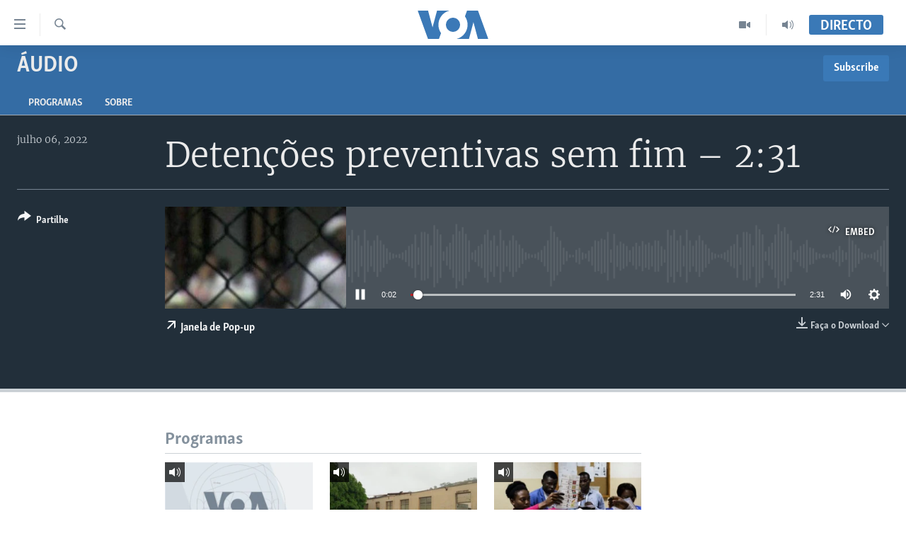

--- FILE ---
content_type: text/html; charset=utf-8
request_url: https://www.voaportugues.com/a/deten%C3%A7%C3%B5es-preventivas-sem-fim-2-31/6647636.html
body_size: 10777
content:

<!DOCTYPE html>
<html lang="pt" dir="ltr" class="no-js">
<head>
<link href="/Content/responsive/VOA/pt/VOA-pt.css?&amp;av=0.0.0.0&amp;cb=306" rel="stylesheet"/>
<script src="https://tags.voaportugues.com/voa-pangea/prod/utag.sync.js"></script> <script type='text/javascript' src='https://www.youtube.com/iframe_api' async></script>
<script type="text/javascript">
//a general 'js' detection, must be on top level in <head>, due to CSS performance
document.documentElement.className = "js";
var cacheBuster = "306";
var appBaseUrl = "/";
var imgEnhancerBreakpoints = [0, 144, 256, 408, 650, 1023, 1597];
var isLoggingEnabled = false;
var isPreviewPage = false;
var isLivePreviewPage = false;
if (!isPreviewPage) {
window.RFE = window.RFE || {};
window.RFE.cacheEnabledByParam = window.location.href.indexOf('nocache=1') === -1;
const url = new URL(window.location.href);
const params = new URLSearchParams(url.search);
// Remove the 'nocache' parameter
params.delete('nocache');
// Update the URL without the 'nocache' parameter
url.search = params.toString();
window.history.replaceState(null, '', url.toString());
} else {
window.addEventListener('load', function() {
const links = window.document.links;
for (let i = 0; i < links.length; i++) {
links[i].href = '#';
links[i].target = '_self';
}
})
}
var pwaEnabled = false;
var swCacheDisabled;
</script>
<meta charset="utf-8" />
<title>Deten&#231;&#245;es preventivas sem fim – 2:31</title>
<meta name="description" content="" />
<meta name="keywords" content="&#193;udio, Not&#237;cias Breves, Angola, " />
<meta name="viewport" content="width=device-width, initial-scale=1.0" />
<meta http-equiv="X-UA-Compatible" content="IE=edge" />
<meta name="robots" content="max-image-preview:large"><meta property="fb:pages" content="197286593999" />
<meta name="msvalidate.01" content="3286EE554B6F672A6F2E608C02343C0E" />
<link href="https://www.voaportugues.com/a/deten&#231;&#245;es-preventivas-sem-fim-2-31/6647636.html" rel="canonical" />
<meta name="apple-mobile-web-app-title" content="VOA Portugu&#234;s" />
<meta name="apple-mobile-web-app-status-bar-style" content="black" />
<meta name="apple-itunes-app" content="app-id=632618796, app-argument=//6647636.ltr" />
<meta content="Detenções preventivas sem fim – 2:31" property="og:title" />
<meta content="article" property="og:type" />
<meta content="https://www.voaportugues.com/a/detenções-preventivas-sem-fim-2-31/6647636.html" property="og:url" />
<meta content="Voice of America" property="og:site_name" />
<meta content="https://www.facebook.com/voaportugues" property="article:publisher" />
<meta content="https://gdb.voanews.com/6dc6ae00-160e-459c-ac05-b01e1515f073_w1200_h630.jpg" property="og:image" />
<meta content="1200" property="og:image:width" />
<meta content="630" property="og:image:height" />
<meta content="232713150188624" property="fb:app_id" />
<meta content="player" name="twitter:card" />
<meta content="@VOAPortugues" name="twitter:site" />
<meta content="https://www.voaportugues.com/embed/player/article/6647636.html" name="twitter:player" />
<meta content="435" name="twitter:player:width" />
<meta content="314" name="twitter:player:height" />
<meta content="https://voa-audio.voanews.eu/vpo/2022/07/06/10060000-0aff-0242-0146-08da5f726e43_16k.mp3" name="twitter:player:stream" />
<meta content="audio/mp3; codecs=&quot;mp3&quot;" name="twitter:player:stream:content_type" />
<meta content="Detenções preventivas sem fim – 2:31" name="twitter:title" />
<meta content="" name="twitter:description" />
<link rel="amphtml" href="https://www.voaportugues.com/amp/deten&#231;&#245;es-preventivas-sem-fim-2-31/6647636.html" />
<script src="/Scripts/responsive/infographics.b?v=dVbZ-Cza7s4UoO3BqYSZdbxQZVF4BOLP5EfYDs4kqEo1&amp;av=0.0.0.0&amp;cb=306"></script>
<script src="/Scripts/responsive/loader.b?v=Q26XNwrL6vJYKjqFQRDnx01Lk2pi1mRsuLEaVKMsvpA1&amp;av=0.0.0.0&amp;cb=306"></script>
<link rel="icon" type="image/svg+xml" href="/Content/responsive/VOA/img/webApp/favicon.svg" />
<link rel="alternate icon" href="/Content/responsive/VOA/img/webApp/favicon.ico" />
<link rel="apple-touch-icon" sizes="152x152" href="/Content/responsive/VOA/img/webApp/ico-152x152.png" />
<link rel="apple-touch-icon" sizes="144x144" href="/Content/responsive/VOA/img/webApp/ico-144x144.png" />
<link rel="apple-touch-icon" sizes="114x114" href="/Content/responsive/VOA/img/webApp/ico-114x114.png" />
<link rel="apple-touch-icon" sizes="72x72" href="/Content/responsive/VOA/img/webApp/ico-72x72.png" />
<link rel="apple-touch-icon-precomposed" href="/Content/responsive/VOA/img/webApp/ico-57x57.png" />
<link rel="icon" sizes="192x192" href="/Content/responsive/VOA/img/webApp/ico-192x192.png" />
<link rel="icon" sizes="128x128" href="/Content/responsive/VOA/img/webApp/ico-128x128.png" />
<meta name="msapplication-TileColor" content="#ffffff" />
<meta name="msapplication-TileImage" content="/Content/responsive/VOA/img/webApp/ico-144x144.png" />
<link rel="alternate" type="application/rss+xml" title="VOA - Top Stories [RSS]" href="/api/" />
<link rel="sitemap" type="application/rss+xml" href="/sitemap.xml" />
</head>
<body class=" nav-no-loaded cc_theme pg-media js-category-to-nav pg-prog nojs-images ">
<script type="text/javascript" >
var analyticsData = {url:"https://www.voaportugues.com/a/deten%c3%a7%c3%b5es-preventivas-sem-fim-2-31/6647636.html",property_id:"478",article_uid:"6647636",page_title:"Detenções preventivas sem fim – 2:31",page_type:"clipsexternal",content_type:"audio",subcontent_type:"clipsexternal",last_modified:"2022-07-06 17:12:31Z",pub_datetime:"2022-07-06 17:12:31Z",pub_year:"2022",pub_month:"07",pub_day:"06",pub_hour:"17",pub_weekday:"Wednesday",section:"áudio",english_section:"audio",byline:"",categories:"audio,noticias-breves,angola-direct",domain:"www.voaportugues.com",language:"Portuguese",language_service:"VOA Portuguese",platform:"web",copied:"no",copied_article:"",copied_title:"",runs_js:"Yes",cms_release:"8.44.0.0.306",enviro_type:"prod",slug:"detenções-preventivas-sem-fim-2-31",entity:"VOA",short_language_service:"POR",platform_short:"W",page_name:"Detenções preventivas sem fim – 2:31"};
</script>
<noscript><iframe src="https://www.googletagmanager.com/ns.html?id=GTM-N8MP7P" height="0" width="0" style="display:none;visibility:hidden"></iframe></noscript><script type="text/javascript" data-cookiecategory="analytics">
var gtmEventObject = Object.assign({}, analyticsData, {event: 'page_meta_ready'});window.dataLayer = window.dataLayer || [];window.dataLayer.push(gtmEventObject);
if (top.location === self.location) { //if not inside of an IFrame
var renderGtm = "true";
if (renderGtm === "true") {
(function(w,d,s,l,i){w[l]=w[l]||[];w[l].push({'gtm.start':new Date().getTime(),event:'gtm.js'});var f=d.getElementsByTagName(s)[0],j=d.createElement(s),dl=l!='dataLayer'?'&l='+l:'';j.async=true;j.src='//www.googletagmanager.com/gtm.js?id='+i+dl;f.parentNode.insertBefore(j,f);})(window,document,'script','dataLayer','GTM-N8MP7P');
}
}
</script>
<!--Analytics tag js version start-->
<script type="text/javascript" data-cookiecategory="analytics">
var utag_data = Object.assign({}, analyticsData, {});
if(typeof(TealiumTagFrom)==='function' && typeof(TealiumTagSearchKeyword)==='function') {
var utag_from=TealiumTagFrom();var utag_searchKeyword=TealiumTagSearchKeyword();
if(utag_searchKeyword!=null && utag_searchKeyword!=='' && utag_data["search_keyword"]==null) utag_data["search_keyword"]=utag_searchKeyword;if(utag_from!=null && utag_from!=='') utag_data["from"]=TealiumTagFrom();}
if(window.top!== window.self&&utag_data.page_type==="snippet"){utag_data.page_type = 'iframe';}
try{if(window.top!==window.self&&window.self.location.hostname===window.top.location.hostname){utag_data.platform = 'self-embed';utag_data.platform_short = 'se';}}catch(e){if(window.top!==window.self&&window.self.location.search.includes("platformType=self-embed")){utag_data.platform = 'cross-promo';utag_data.platform_short = 'cp';}}
(function(a,b,c,d){ a="https://tags.voaportugues.com/voa-pangea/prod/utag.js"; b=document;c="script";d=b.createElement(c);d.src=a;d.type="text/java"+c;d.async=true; a=b.getElementsByTagName(c)[0];a.parentNode.insertBefore(d,a); })();
</script>
<!--Analytics tag js version end-->
<!-- Analytics tag management NoScript -->
<noscript>
<img style="position: absolute; border: none;" src="https://ssc.voaportugues.com/b/ss/bbgprod,bbgentityvoa/1/G.4--NS/1204251668?pageName=voa%3apor%3aw%3aclipsexternal%3adeten%c3%a7%c3%b5es%20preventivas%20sem%20fim%20%e2%80%93%202%3a31&amp;c6=deten%c3%a7%c3%b5es%20preventivas%20sem%20fim%20%e2%80%93%202%3a31&amp;v36=8.44.0.0.306&amp;v6=D=c6&amp;g=https%3a%2f%2fwww.voaportugues.com%2fa%2fdeten%25c3%25a7%25c3%25b5es-preventivas-sem-fim-2-31%2f6647636.html&amp;c1=D=g&amp;v1=D=g&amp;events=event1&amp;c16=voa%20portuguese&amp;v16=D=c16&amp;c5=audio&amp;v5=D=c5&amp;ch=%c3%81udio&amp;c15=portuguese&amp;v15=D=c15&amp;c4=audio&amp;v4=D=c4&amp;c14=6647636&amp;v14=D=c14&amp;v20=no&amp;c17=web&amp;v17=D=c17&amp;mcorgid=518abc7455e462b97f000101%40adobeorg&amp;server=www.voaportugues.com&amp;pageType=D=c4&amp;ns=bbg&amp;v29=D=server&amp;v25=voa&amp;v30=478&amp;v105=D=User-Agent " alt="analytics" width="1" height="1" /></noscript>
<!-- End of Analytics tag management NoScript -->
<!--*** Accessibility links - For ScreenReaders only ***-->
<section>
<div class="sr-only">
<h2>Links de Acesso</h2>
<ul>
<li><a href="#content" data-disable-smooth-scroll="1">Ir para artigo principal</a></li>
<li><a href="#navigation" data-disable-smooth-scroll="1">Ir para Navega&#231;&#227;o principal</a></li>
<li><a href="#txtHeaderSearch" data-disable-smooth-scroll="1">Ir para Pesquisa</a></li>
</ul>
</div>
</section>
<div dir="ltr">
<div id="page">
<aside>
<div class="ctc-message pos-fix">
<div class="ctc-message__inner">Link has been copied to clipboard</div>
</div>
</aside>
<div class="hdr-20 hdr-20--big">
<div class="hdr-20__inner">
<div class="hdr-20__max pos-rel">
<div class="hdr-20__side hdr-20__side--primary d-flex">
<label data-for="main-menu-ctrl" data-switcher-trigger="true" data-switch-target="main-menu-ctrl" class="burger hdr-trigger pos-rel trans-trigger" data-trans-evt="click" data-trans-id="menu">
<span class="ico ico-close hdr-trigger__ico hdr-trigger__ico--close burger__ico burger__ico--close"></span>
<span class="ico ico-menu hdr-trigger__ico hdr-trigger__ico--open burger__ico burger__ico--open"></span>
</label>
<div class="menu-pnl pos-fix trans-target" data-switch-target="main-menu-ctrl" data-trans-id="menu">
<div class="menu-pnl__inner">
<nav class="main-nav menu-pnl__item menu-pnl__item--first">
<ul class="main-nav__list accordeon" data-analytics-tales="false" data-promo-name="link" data-location-name="nav,secnav">
<li class="main-nav__item accordeon__item" data-switch-target="menu-item-1027">
<label class="main-nav__item-name main-nav__item-name--label accordeon__control-label" data-switcher-trigger="true" data-for="menu-item-1027">
Not&#237;cias
<span class="ico ico-chevron-down main-nav__chev"></span>
</label>
<div class="main-nav__sub-list">
<a class="main-nav__item-name main-nav__item-name--link main-nav__item-name--sub" href="/angola" title="Angola" data-item-name="angola-noticias-" >Angola</a>
<a class="main-nav__item-name main-nav__item-name--link main-nav__item-name--sub" href="/mocambique" title="Mo&#231;ambique" data-item-name="mocambique-noticias-" >Mo&#231;ambique</a>
<a class="main-nav__item-name main-nav__item-name--link main-nav__item-name--sub" href="/estados-unidos" title="Estados Unidos" data-item-name="united-states" >Estados Unidos</a>
<a class="main-nav__item-name main-nav__item-name--link main-nav__item-name--sub" href="/z/7485" title="Guin&#233;-Bissau" data-item-name="guinea-bissau" >Guin&#233;-Bissau</a>
<a class="main-nav__item-name main-nav__item-name--link main-nav__item-name--sub" href="/africa-e-mundo" title="&#193;frica e Mundo" data-item-name="africa-e-mundo" >&#193;frica e Mundo</a>
<a class="main-nav__item-name main-nav__item-name--link main-nav__item-name--sub" href="/brasil" title="Brasil" data-item-name="brasil" >Brasil</a>
<a class="main-nav__item-name main-nav__item-name--link main-nav__item-name--sub" href="/dossiers-especiais" title="Dossiers Especiais" data-item-name="special-reports-" >Dossiers Especiais</a>
<a class="main-nav__item-name main-nav__item-name--link main-nav__item-name--sub" href="/z/7279" title="Desporto" data-item-name="sports" >Desporto</a>
</div>
</li>
<li class="main-nav__item">
<a class="main-nav__item-name main-nav__item-name--link" href="/africa-agora" title="Africa Agora" data-item-name="africa-agora" >Africa Agora</a>
</li>
<li class="main-nav__item">
<a class="main-nav__item-name main-nav__item-name--link" href="/angola-saude-em-foco" title="Sa&#250;de em Foco" data-item-name="health-in-focus-" >Sa&#250;de em Foco</a>
</li>
<li class="main-nav__item accordeon__item" data-switch-target="menu-item-786">
<label class="main-nav__item-name main-nav__item-name--label accordeon__control-label" data-switcher-trigger="true" data-for="menu-item-786">
V&#237;deo
<span class="ico ico-chevron-down main-nav__chev"></span>
</label>
<div class="main-nav__sub-list">
<a class="main-nav__item-name main-nav__item-name--link main-nav__item-name--sub" href="/z/4525" title="V&#237;deos" data-item-name="voa-portugues-" >V&#237;deos</a>
<a class="main-nav__item-name main-nav__item-name--link main-nav__item-name--sub" href="/voa60-africa" title="VOA60 &#193;frica" data-item-name="voa60-africa" >VOA60 &#193;frica</a>
<a class="main-nav__item-name main-nav__item-name--link main-nav__item-name--sub" href="/z/7706" title="VOA 60 Clima" data-item-name="voa-60-climate" >VOA 60 Clima</a>
<a class="main-nav__item-name main-nav__item-name--link main-nav__item-name--sub" href="/voa60-mundo" title="VOA60 Mundo" data-item-name="voa60-mundo" >VOA60 Mundo</a>
<a class="main-nav__item-name main-nav__item-name--link main-nav__item-name--sub" href="/passadeira-vermelha" title="Passadeira Vermelha" data-item-name="red-carpet" >Passadeira Vermelha</a>
</div>
</li>
<li class="main-nav__item">
<a class="main-nav__item-name main-nav__item-name--link" href="/p/5332.html" title="&#193;udio" >&#193;udio</a>
</li>
<li class="main-nav__item">
<a class="main-nav__item-name main-nav__item-name--link" href="/p/5335.html" title="Entretenimento" >Entretenimento</a>
</li>
</ul>
</nav>
<div class="menu-pnl__item menu-pnl__item--social">
<h5 class="menu-pnl__sub-head">Siga-nos</h5>
<a href="https://facebook.com/voaportugues" title="Siga-nos no Facebook" data-analytics-text="follow_on_facebook" class="btn btn--rounded btn--social-inverted menu-pnl__btn js-social-btn btn-facebook" target="_blank" rel="noopener">
<span class="ico ico-facebook-alt ico--rounded"></span>
</a>
<a href="https://www.youtube.com/voaportugues" title="Siga-nos no Youtube" data-analytics-text="follow_on_youtube" class="btn btn--rounded btn--social-inverted menu-pnl__btn js-social-btn btn-youtube" target="_blank" rel="noopener">
<span class="ico ico-youtube ico--rounded"></span>
</a>
<a href="https://instagram.com/voaportugues" title="Siga-nos Instagram" data-analytics-text="follow_on_instagram" class="btn btn--rounded btn--social-inverted menu-pnl__btn js-social-btn btn-instagram" target="_blank" rel="noopener">
<span class="ico ico-instagram ico--rounded"></span>
</a>
<a href="https://twitter.com/voaportugues" title="Siga-nos no Twitter" data-analytics-text="follow_on_twitter" class="btn btn--rounded btn--social-inverted menu-pnl__btn js-social-btn btn-twitter" target="_blank" rel="noopener">
<span class="ico ico-twitter ico--rounded"></span>
</a>
</div>
<div class="menu-pnl__item">
<a href="/navigation/allsites" class="menu-pnl__item-link">
<span class="ico ico-languages "></span>
L&#237;nguas
</a>
</div>
</div>
</div>
<label data-for="top-search-ctrl" data-switcher-trigger="true" data-switch-target="top-search-ctrl" class="top-srch-trigger hdr-trigger">
<span class="ico ico-close hdr-trigger__ico hdr-trigger__ico--close top-srch-trigger__ico top-srch-trigger__ico--close"></span>
<span class="ico ico-search hdr-trigger__ico hdr-trigger__ico--open top-srch-trigger__ico top-srch-trigger__ico--open"></span>
</label>
<div class="srch-top srch-top--in-header" data-switch-target="top-search-ctrl">
<div class="container">
<form action="/s" class="srch-top__form srch-top__form--in-header" id="form-topSearchHeader" method="get" role="search"><label for="txtHeaderSearch" class="sr-only">Pesquise</label>
<input type="text" id="txtHeaderSearch" name="k" placeholder="pesquisar texto ..." accesskey="s" value="" class="srch-top__input analyticstag-event" onkeydown="if (event.keyCode === 13) { FireAnalyticsTagEventOnSearch('search', $dom.get('#txtHeaderSearch')[0].value) }" />
<button title="Pesquise" type="submit" class="btn btn--top-srch analyticstag-event" onclick="FireAnalyticsTagEventOnSearch('search', $dom.get('#txtHeaderSearch')[0].value) ">
<span class="ico ico-search"></span>
</button></form>
</div>
</div>
<a href="/" class="main-logo-link">
<img src="/Content/responsive/VOA/pt/img/logo-compact.svg" class="main-logo main-logo--comp" alt="site logo">
<img src="/Content/responsive/VOA/pt/img/logo.svg" class="main-logo main-logo--big" alt="site logo">
</a>
</div>
<div class="hdr-20__side hdr-20__side--secondary d-flex">
<a href="/audio-" title="Audio" class="hdr-20__secondary-item" data-item-name="audio">
<span class="ico ico-audio hdr-20__secondary-icon"></span>
</a>
<a href="/videos" title="Video" class="hdr-20__secondary-item" data-item-name="video">
<span class="ico ico-video hdr-20__secondary-icon"></span>
</a>
<a href="/s" title="Pesquise" class="hdr-20__secondary-item hdr-20__secondary-item--search" data-item-name="search">
<span class="ico ico-search hdr-20__secondary-icon hdr-20__secondary-icon--search"></span>
</a>
<div class="hdr-20__secondary-item live-b-drop">
<div class="live-b-drop__off">
<a href="/live/" class="live-b-drop__link" title="Directo" data-item-name="live">
<span class="badge badge--live-btn badge--live-btn-off">
Directo
</span>
</a>
</div>
<div class="live-b-drop__on hidden">
<label data-for="live-ctrl" data-switcher-trigger="true" data-switch-target="live-ctrl" class="live-b-drop__label pos-rel">
<span class="badge badge--live badge--live-btn">
Directo
</span>
<span class="ico ico-close live-b-drop__label-ico live-b-drop__label-ico--close"></span>
</label>
<div class="live-b-drop__panel" id="targetLivePanelDiv" data-switch-target="live-ctrl"></div>
</div>
</div>
<div class="srch-bottom">
<form action="/s" class="srch-bottom__form d-flex" id="form-bottomSearch" method="get" role="search"><label for="txtSearch" class="sr-only">Pesquise</label>
<input type="search" id="txtSearch" name="k" placeholder="pesquisar texto ..." accesskey="s" value="" class="srch-bottom__input analyticstag-event" onkeydown="if (event.keyCode === 13) { FireAnalyticsTagEventOnSearch('search', $dom.get('#txtSearch')[0].value) }" />
<button title="Pesquise" type="submit" class="btn btn--bottom-srch analyticstag-event" onclick="FireAnalyticsTagEventOnSearch('search', $dom.get('#txtSearch')[0].value) ">
<span class="ico ico-search"></span>
</button></form>
</div>
</div>
<img src="/Content/responsive/VOA/pt/img/logo-print.gif" class="logo-print" alt="site logo">
<img src="/Content/responsive/VOA/pt/img/logo-print_color.png" class="logo-print logo-print--color" alt="site logo">
</div>
</div>
</div>
<script>
if (document.body.className.indexOf('pg-home') > -1) {
var nav2In = document.querySelector('.hdr-20__inner');
var nav2Sec = document.querySelector('.hdr-20__side--secondary');
var secStyle = window.getComputedStyle(nav2Sec);
if (nav2In && window.pageYOffset < 150 && secStyle['position'] !== 'fixed') {
nav2In.classList.add('hdr-20__inner--big')
}
}
</script>
<div class="c-hlights c-hlights--breaking c-hlights--no-item" data-hlight-display="mobile,desktop">
<div class="c-hlights__wrap container p-0">
<div class="c-hlights__nav">
<a role="button" href="#" title="Anterior">
<span class="ico ico-chevron-backward m-0"></span>
<span class="sr-only">Anterior</span>
</a>
<a role="button" href="#" title="Pr&#243;ximo">
<span class="ico ico-chevron-forward m-0"></span>
<span class="sr-only">Pr&#243;ximo</span>
</a>
</div>
<span class="c-hlights__label">
<span class="">Breaking News</span>
<span class="switcher-trigger">
<label data-for="more-less-1" data-switcher-trigger="true" class="switcher-trigger__label switcher-trigger__label--more p-b-0" title="Mostre mais">
<span class="ico ico-chevron-down"></span>
</label>
<label data-for="more-less-1" data-switcher-trigger="true" class="switcher-trigger__label switcher-trigger__label--less p-b-0" title="Show less">
<span class="ico ico-chevron-up"></span>
</label>
</span>
</span>
<ul class="c-hlights__items switcher-target" data-switch-target="more-less-1">
</ul>
</div>
</div> <div id="content">
<div class="prog-hdr">
<div class="container">
<a href="/z/2637" class="prog-hdr__link">
<h1 class="title pg-title title--program">&#193;udio</h1>
</a>
<div class="podcast-sub podcast-sub--prog-hdr">
<div class="podcast-sub__btn-outer">
<a class="btn podcast-sub__sub-btn" href="/podcast/sublink/2637" rel="noopener" target="_blank" title="Subscribe">
<span class="btn__text">
Subscribe
</span>
</a>
</div>
<div class="podcast-sub__overlay">
<div class="podcast-sub__modal-outer d-flex">
<div class="podcast-sub__modal">
<div class="podcast-sub__modal-top">
<div class="img-wrap podcast-sub__modal-top-img-w">
<div class="thumb thumb1_1">
<img data-src="https://gdb.voanews.com/38CEF907-F6F1-40A7-AC67-CDE6A3271344_w50_r5.png" alt="&#193;udio" />
</div>
</div>
<div class="podcast-sub__modal-top-ico">
<span class="ico ico-close"></span>
</div>
<h3 class="title podcast-sub__modal-title">Subscribe</h3>
</div>
<a class="podcast-sub__modal-link podcast-sub__modal-link--rss" href="/podcast/?zoneId=2637" target="_blank" rel="noopener">
<span class="ico ico-podcast"></span>
Subscreva
</a>
</div>
</div>
</div>
</div>
</div>
<div class="nav-tabs nav-tabs--level-1 nav-tabs--prog-hdr nav-tabs--full">
<div class="container">
<div class="row">
<div class="nav-tabs__inner swipe-slide">
<ul class="nav-tabs__list swipe-slide__inner" role="tablist">
<li class="nav-tabs__item nav-tabs__item--prog-hdr nav-tabs__item--full">
<a href="/z/2637">Programas</a> </li>
<li class="nav-tabs__item nav-tabs__item--prog-hdr nav-tabs__item--full">
<a href="/z/2637/about">Sobre</a> </li>
</ul>
</div>
</div>
</div>
</div>
</div>
<div class="media-container">
<div class="container">
<div class="hdr-container">
<div class="row">
<div class="col-title col-xs-12 col-md-10 col-lg-10 pull-right"> <h1 class="">
Deten&#231;&#245;es preventivas sem fim – 2:31
</h1>
</div><div class="col-publishing-details col-xs-12 col-md-2 pull-left"> <div class="publishing-details ">
<div class="published">
<span class="date" >
<time pubdate="pubdate" datetime="2022-07-06T17:12:31+00:00">
julho 06, 2022
</time>
</span>
</div>
</div>
</div><div class="col-lg-12 separator"> <div class="separator">
<hr class="title-line" />
</div>
</div><div class="col-multimedia col-xs-12 col-md-10 pull-right"> <div class="media-pholder media-pholder--audio ">
<div class="c-sticky-container" data-poster="https://gdb.voanews.com/6dc6ae00-160e-459c-ac05-b01e1515f073_w250_r1.jpg">
<div class="c-sticky-element" data-sp_api="pangea-video" data-persistent data-persistent-browse-out >
<div class="c-mmp c-mmp--enabled c-mmp--loading c-mmp--audio c-mmp--detail c-mmp--has-poster c-sticky-element__swipe-el"
data-player_id="" data-title="Deten&#231;&#245;es preventivas sem fim – 2:31" data-hide-title="False"
data-breakpoint_s="320" data-breakpoint_m="640" data-breakpoint_l="992"
data-hlsjs-src="/Scripts/responsive/hls.b"
data-bypass-dash-for-vod="true"
data-bypass-dash-for-live-video="true"
data-bypass-dash-for-live-audio="true"
id="player6647636">
<div class="c-mmp__poster js-poster">
<img src="https://gdb.voanews.com/6dc6ae00-160e-459c-ac05-b01e1515f073_w250_r1.jpg" alt="Deten&#231;&#245;es preventivas sem fim – 2:31" title="Deten&#231;&#245;es preventivas sem fim – 2:31" class="c-mmp__poster-image-h" />
</div>
<a class="c-mmp__fallback-link" href="https://voa-audio.voanews.eu/vpo/2022/07/06/10060000-0aff-0242-0146-08da5f726e43_48k.mp3">
<span class="c-mmp__fallback-link-icon">
<span class="ico ico-audio"></span>
</span>
</a>
<div class="c-spinner">
<img src="/Content/responsive/img/player-spinner.png" alt="please wait" title="please wait" />
</div>
<div class="c-mmp__player">
<audio src="https://voa-audio.voanews.eu/vpo/2022/07/06/10060000-0aff-0242-0146-08da5f726e43_48k.mp3" data-fallbacksrc="" data-fallbacktype="" data-type="audio/mp3" data-info="48 kbps" data-sources="[{&quot;AmpSrc&quot;:&quot;https://voa-audio.voanews.eu/vpo/2022/07/06/10060000-0aff-0242-0146-08da5f726e43_16k.mp3&quot;,&quot;Src&quot;:&quot;https://voa-audio.voanews.eu/vpo/2022/07/06/10060000-0aff-0242-0146-08da5f726e43_16k.mp3&quot;,&quot;Type&quot;:&quot;audio/mp3&quot;,&quot;DataInfo&quot;:&quot;16 kbps&quot;,&quot;Url&quot;:null,&quot;BlockAutoTo&quot;:null,&quot;BlockAutoFrom&quot;:null},{&quot;AmpSrc&quot;:&quot;https://voa-audio.voanews.eu/vpo/2022/07/06/10060000-0aff-0242-0146-08da5f726e43_32k.mp3&quot;,&quot;Src&quot;:&quot;https://voa-audio.voanews.eu/vpo/2022/07/06/10060000-0aff-0242-0146-08da5f726e43_32k.mp3&quot;,&quot;Type&quot;:&quot;audio/mp3&quot;,&quot;DataInfo&quot;:&quot;32 kbps&quot;,&quot;Url&quot;:null,&quot;BlockAutoTo&quot;:null,&quot;BlockAutoFrom&quot;:null}]" data-pub_datetime="2022-07-06 17:12:31Z" data-lt-on-play="0" data-lt-url="" data-autoplay data-preload webkit-playsinline="webkit-playsinline" playsinline="playsinline" style="width:100%;height:140px" title="Detenções preventivas sem fim – 2:31">
</audio>
</div>
<div class="c-mmp__overlay c-mmp__overlay--title c-mmp__overlay--partial c-mmp__overlay--disabled c-mmp__overlay--slide-from-top js-c-mmp__title-overlay">
<span class="c-mmp__overlay-actions c-mmp__overlay-actions-top js-overlay-actions">
<span class="c-mmp__overlay-actions-link c-mmp__overlay-actions-link--embed js-btn-embed-overlay" title="Embed">
<span class="c-mmp__overlay-actions-link-ico ico ico-embed-code"></span>
<span class="c-mmp__overlay-actions-link-text">Embed</span>
</span>
<span class="c-mmp__overlay-actions-link c-mmp__overlay-actions-link--close-sticky c-sticky-element__close-el" title="close">
<span class="c-mmp__overlay-actions-link-ico ico ico-close"></span>
</span>
</span>
<div class="c-mmp__overlay-title js-overlay-title">
<h5 class="c-mmp__overlay-media-title">
<a class="js-media-title-link" href="/a/6647636.html" target="_blank" rel="noopener" title="Deten&#231;&#245;es preventivas sem fim – 2:31">Deten&#231;&#245;es preventivas sem fim – 2:31</a>
</h5>
</div>
</div>
<div class="c-mmp__overlay c-mmp__overlay--sharing c-mmp__overlay--disabled c-mmp__overlay--slide-from-bottom js-c-mmp__sharing-overlay">
<span class="c-mmp__overlay-actions">
<span class="c-mmp__overlay-actions-link c-mmp__overlay-actions-link--embed js-btn-embed-overlay" title="Embed">
<span class="c-mmp__overlay-actions-link-ico ico ico-embed-code"></span>
<span class="c-mmp__overlay-actions-link-text">Embed</span>
</span>
<span class="c-mmp__overlay-actions-link c-mmp__overlay-actions-link--close js-btn-close-overlay" title="close">
<span class="c-mmp__overlay-actions-link-ico ico ico-close"></span>
</span>
</span>
<div class="c-mmp__overlay-tabs">
<div class="c-mmp__overlay-tab c-mmp__overlay-tab--disabled c-mmp__overlay-tab--slide-backward js-tab-embed-overlay" data-trigger="js-btn-embed-overlay" data-embed-source="//www.voaportugues.com/embed/player/0/6647636.html?type=audio" role="form">
<div class="c-mmp__overlay-body c-mmp__overlay-body--centered-vertical">
<div class="column">
<div class="c-mmp__status-msg ta-c js-message-embed-code-copied" role="tooltip">
The code has been copied to your clipboard.
</div>
<div class="c-mmp__form-group ta-c">
<input type="text" name="embed_code" class="c-mmp__input-text js-embed-code" dir="ltr" value="" readonly />
<span class="c-mmp__input-btn js-btn-copy-embed-code" title="Copy to clipboard"><span class="ico ico-content-copy"></span></span>
</div>
</div>
</div>
</div>
<div class="c-mmp__overlay-tab c-mmp__overlay-tab--disabled c-mmp__overlay-tab--slide-forward js-tab-sharing-overlay" data-trigger="js-btn-sharing-overlay" role="form">
<div class="c-mmp__overlay-body c-mmp__overlay-body--centered-vertical">
<div class="column">
<div class="c-mmp__status-msg ta-c js-message-share-url-copied" role="tooltip">
The URL has been copied to your clipboard
</div>
<div class="not-apply-to-sticky audio-fl-bwd">
<aside class="player-content-share share share--mmp" role="complementary"
data-share-url="https://www.voaportugues.com/a/6647636.html" data-share-title="Deten&#231;&#245;es preventivas sem fim – 2:31" data-share-text="">
<ul class="share__list">
<li class="share__item">
<a href="https://facebook.com/sharer.php?u=https%3a%2f%2fwww.voaportugues.com%2fa%2f6647636.html"
data-analytics-text="share_on_facebook"
title="Facebook" target="_blank"
class="btn bg-transparent js-social-btn">
<span class="ico ico-facebook fs_xl "></span>
</a>
</li>
<li class="share__item">
<a href="https://twitter.com/share?url=https%3a%2f%2fwww.voaportugues.com%2fa%2f6647636.html&amp;text=Deten%c3%a7%c3%b5es+preventivas+sem+fim+%e2%80%93+2%3a31"
data-analytics-text="share_on_twitter"
title="Twitter" target="_blank"
class="btn bg-transparent js-social-btn">
<span class="ico ico-twitter fs_xl "></span>
</a>
</li>
<li class="share__item">
<a href="/a/6647636.html" title="Share this media" class="btn bg-transparent" target="_blank" rel="noopener">
<span class="ico ico-ellipsis fs_xl "></span>
</a>
</li>
</ul>
</aside>
</div>
<hr class="c-mmp__separator-line audio-fl-bwd xs-hidden s-hidden" />
<div class="c-mmp__form-group ta-c audio-fl-bwd xs-hidden s-hidden">
<input type="text" name="share_url" class="c-mmp__input-text js-share-url" value="https://www.voaportugues.com/a/6647636.html" dir="ltr" readonly />
<span class="c-mmp__input-btn js-btn-copy-share-url" title="Copy to clipboard"><span class="ico ico-content-copy"></span></span>
</div>
</div>
</div>
</div>
</div>
</div>
<div class="c-mmp__overlay c-mmp__overlay--settings c-mmp__overlay--disabled c-mmp__overlay--slide-from-bottom js-c-mmp__settings-overlay">
<span class="c-mmp__overlay-actions">
<span class="c-mmp__overlay-actions-link c-mmp__overlay-actions-link--close js-btn-close-overlay" title="close">
<span class="c-mmp__overlay-actions-link-ico ico ico-close"></span>
</span>
</span>
<div class="c-mmp__overlay-body c-mmp__overlay-body--centered-vertical">
<div class="column column--scrolling js-sources"></div>
</div>
</div>
<div class="c-mmp__overlay c-mmp__overlay--disabled js-c-mmp__disabled-overlay">
<div class="c-mmp__overlay-body c-mmp__overlay-body--centered-vertical">
<div class="column">
<p class="ta-c"><span class="ico ico-clock"></span>No media source currently available</p>
</div>
</div>
</div>
<div class="c-mmp__cpanel-container js-cpanel-container">
<div class="c-mmp__cpanel c-mmp__cpanel--hidden">
<div class="c-mmp__cpanel-playback-controls">
<span class="c-mmp__cpanel-btn c-mmp__cpanel-btn--play js-btn-play" title="play">
<span class="ico ico-play m-0"></span>
</span>
<span class="c-mmp__cpanel-btn c-mmp__cpanel-btn--pause js-btn-pause" title="pause">
<span class="ico ico-pause m-0"></span>
</span>
</div>
<div class="c-mmp__cpanel-progress-controls">
<span class="c-mmp__cpanel-progress-controls-current-time js-current-time" dir="ltr">0:00</span>
<span class="c-mmp__cpanel-progress-controls-duration js-duration" dir="ltr">
0:02:31
</span>
<span class="c-mmp__indicator c-mmp__indicator--horizontal" dir="ltr">
<span class="c-mmp__indicator-lines js-progressbar">
<span class="c-mmp__indicator-line c-mmp__indicator-line--range js-playback-range" style="width:100%"></span>
<span class="c-mmp__indicator-line c-mmp__indicator-line--buffered js-playback-buffered" style="width:0%"></span>
<span class="c-mmp__indicator-line c-mmp__indicator-line--tracked js-playback-tracked" style="width:0%"></span>
<span class="c-mmp__indicator-line c-mmp__indicator-line--played js-playback-played" style="width:0%"></span>
<span class="c-mmp__indicator-line c-mmp__indicator-line--live js-playback-live"><span class="strip"></span></span>
<span class="c-mmp__indicator-btn ta-c js-progressbar-btn">
<button class="c-mmp__indicator-btn-pointer" type="button"></button>
</span>
<span class="c-mmp__badge c-mmp__badge--tracked-time c-mmp__badge--hidden js-progressbar-indicator-badge" dir="ltr" style="left:0%">
<span class="c-mmp__badge-text js-progressbar-indicator-badge-text">0:00</span>
</span>
</span>
</span>
</div>
<div class="c-mmp__cpanel-additional-controls">
<span class="c-mmp__cpanel-additional-controls-volume js-volume-controls">
<span class="c-mmp__cpanel-btn c-mmp__cpanel-btn--volume js-btn-volume" title="volume">
<span class="ico ico-volume-unmuted m-0"></span>
</span>
<span class="c-mmp__indicator c-mmp__indicator--vertical js-volume-panel" dir="ltr">
<span class="c-mmp__indicator-lines js-volumebar">
<span class="c-mmp__indicator-line c-mmp__indicator-line--range js-volume-range" style="height:100%"></span>
<span class="c-mmp__indicator-line c-mmp__indicator-line--volume js-volume-level" style="height:0%"></span>
<span class="c-mmp__indicator-slider">
<span class="c-mmp__indicator-btn ta-c c-mmp__indicator-btn--hidden js-volumebar-btn">
<button class="c-mmp__indicator-btn-pointer" type="button"></button>
</span>
</span>
</span>
</span>
</span>
<div class="c-mmp__cpanel-additional-controls-settings js-settings-controls">
<span class="c-mmp__cpanel-btn c-mmp__cpanel-btn--settings-overlay js-btn-settings-overlay" title="source switch">
<span class="ico ico-settings m-0"></span>
</span>
<span class="c-mmp__cpanel-btn c-mmp__cpanel-btn--settings-expand js-btn-settings-expand" title="source switch">
<span class="ico ico-settings m-0"></span>
</span>
<div class="c-mmp__expander c-mmp__expander--sources js-c-mmp__expander--sources">
<div class="c-mmp__expander-content js-sources"></div>
</div>
</div>
</div>
</div>
</div>
</div>
</div>
</div>
<div class="media-download">
<div class="simple-menu">
<span class="handler">
<span class="ico ico-download"></span>
<span class="label">Fa&#231;a o Download</span>
<span class="ico ico-chevron-down"></span>
</span>
<div class="inner">
<ul class="subitems">
<li class="subitem">
<a href="https://voa-audio.voanews.eu/vpo/2022/07/06/10060000-0aff-0242-0146-08da5f726e43_16k.mp3?download=1" title="16 kbps | MP3" class="handler"
onclick="FireAnalyticsTagEventOnDownload(this, 'audio', 6647636, 'Deten&#231;&#245;es preventivas sem fim – 2:31', null, '', '2022', '07', '06')">
16 kbps | MP3
</a>
</li>
<li class="subitem">
<a href="https://voa-audio.voanews.eu/vpo/2022/07/06/10060000-0aff-0242-0146-08da5f726e43_32k.mp3?download=1" title="32 kbps | MP3" class="handler"
onclick="FireAnalyticsTagEventOnDownload(this, 'audio', 6647636, 'Deten&#231;&#245;es preventivas sem fim – 2:31', null, '', '2022', '07', '06')">
32 kbps | MP3
</a>
</li>
<li class="subitem">
<a href="https://voa-audio.voanews.eu/vpo/2022/07/06/10060000-0aff-0242-0146-08da5f726e43_48k.mp3?download=1" title="48 kbps | MP3" class="handler"
onclick="FireAnalyticsTagEventOnDownload(this, 'audio', 6647636, 'Deten&#231;&#245;es preventivas sem fim – 2:31', null, '', '2022', '07', '06')">
48 kbps | MP3
</a>
</li>
</ul>
</div>
</div>
</div>
<button class="btn btn--link btn-popout-player" data-default-display="block" data-popup-url="/pp/6647636/ppt0.html" title="Janela de Pop-up">
<span class="ico ico-arrow-top-right"></span>
<span class="text">Janela de Pop-up</span>
</button>
</div>
</div><div class="col-xs-12 col-md-2 col-lg-2 pull-left"> <div class="links">
<p class="buttons link-content-sharing p-0 ">
<button class="btn btn--link btn-content-sharing p-t-0 " id="btnContentSharing" value="text" role="Button" type="" title="Alternar mais op&#231;&#245;es de partilha">
<span class="ico ico-share ico--l"></span>
<span class="btn__text ">
Partilhe
</span>
</button>
</p>
<aside class="content-sharing js-content-sharing " role="complementary"
data-share-url="https://www.voaportugues.com/a/deten%c3%a7%c3%b5es-preventivas-sem-fim-2-31/6647636.html" data-share-title="Deten&#231;&#245;es preventivas sem fim – 2:31" data-share-text="">
<div class="content-sharing__popover">
<h6 class="content-sharing__title">Partilhe</h6>
<button href="#close" id="btnCloseSharing" class="btn btn--text-like content-sharing__close-btn">
<span class="ico ico-close ico--l"></span>
</button>
<ul class="content-sharing__list">
<li class="content-sharing__item">
<div class="ctc ">
<input type="text" class="ctc__input" readonly="readonly">
<a href="" js-href="https://www.voaportugues.com/a/deten%c3%a7%c3%b5es-preventivas-sem-fim-2-31/6647636.html" class="content-sharing__link ctc__button">
<span class="ico ico-copy-link ico--rounded ico--l"></span>
<span class="content-sharing__link-text">Copy link</span>
</a>
</div>
</li>
<li class="content-sharing__item">
<a href="https://facebook.com/sharer.php?u=https%3a%2f%2fwww.voaportugues.com%2fa%2fdeten%25c3%25a7%25c3%25b5es-preventivas-sem-fim-2-31%2f6647636.html"
data-analytics-text="share_on_facebook"
title="Facebook" target="_blank"
class="content-sharing__link js-social-btn">
<span class="ico ico-facebook ico--rounded ico--l"></span>
<span class="content-sharing__link-text">Facebook</span>
</a>
</li>
<li class="content-sharing__item">
<a href="https://twitter.com/share?url=https%3a%2f%2fwww.voaportugues.com%2fa%2fdeten%25c3%25a7%25c3%25b5es-preventivas-sem-fim-2-31%2f6647636.html&amp;text=Deten%c3%a7%c3%b5es+preventivas+sem+fim+%e2%80%93+2%3a31"
data-analytics-text="share_on_twitter"
title="Twitter" target="_blank"
class="content-sharing__link js-social-btn">
<span class="ico ico-twitter ico--rounded ico--l"></span>
<span class="content-sharing__link-text">Twitter</span>
</a>
</li>
<li class="content-sharing__item visible-xs-inline-block visible-sm-inline-block">
<a href="whatsapp://send?text=https%3a%2f%2fwww.voaportugues.com%2fa%2fdeten%25c3%25a7%25c3%25b5es-preventivas-sem-fim-2-31%2f6647636.html"
data-analytics-text="share_on_whatsapp"
title="WhatsApp" target="_blank"
class="content-sharing__link js-social-btn">
<span class="ico ico-whatsapp ico--rounded ico--l"></span>
<span class="content-sharing__link-text">WhatsApp</span>
</a>
</li>
<li class="content-sharing__item visible-md-inline-block visible-lg-inline-block">
<a href="https://web.whatsapp.com/send?text=https%3a%2f%2fwww.voaportugues.com%2fa%2fdeten%25c3%25a7%25c3%25b5es-preventivas-sem-fim-2-31%2f6647636.html"
data-analytics-text="share_on_whatsapp_desktop"
title="WhatsApp" target="_blank"
class="content-sharing__link js-social-btn">
<span class="ico ico-whatsapp ico--rounded ico--l"></span>
<span class="content-sharing__link-text">WhatsApp</span>
</a>
</li>
<li class="content-sharing__item">
<a href="mailto:?body=https%3a%2f%2fwww.voaportugues.com%2fa%2fdeten%25c3%25a7%25c3%25b5es-preventivas-sem-fim-2-31%2f6647636.html&amp;subject=Deten&#231;&#245;es preventivas sem fim – 2:31"
title="Email"
class="content-sharing__link ">
<span class="ico ico-email ico--rounded ico--l"></span>
<span class="content-sharing__link-text">Email</span>
</a>
</li>
</ul>
</div>
</aside>
</div>
</div>
</div>
</div>
</div>
</div>
<div class="container">
<div class="body-container">
<div class="row">
<div class="col-xs-12 col-md-7 col-md-offset-2 pull-left"> <div class="content-offset">
<div class="media-block-wrap">
<h2 class="section-head">Programas</h2>
<div class="row">
<ul>
<li class="col-xs-6 col-sm-4 col-md-4 col-lg-4">
<div class="media-block ">
<a href="/a/8011636.html" class="img-wrap img-wrap--t-spac img-wrap--size-4" title="Corrup&#231;&#227;o sem fim em Angola, apontam analistas">
<div class="thumb thumb16_9">
<noscript class="nojs-img">
<img src="https://gdb.voanews.com/38CEF907-F6F1-40A7-AC67-CDE6A3271344_w160_r1.png" alt="" />
</noscript>
<img data-src="https://gdb.voanews.com/38CEF907-F6F1-40A7-AC67-CDE6A3271344_w33_r1.png" src="" alt="" class=""/>
</div>
<span class="ico ico-audio ico--media-type"></span>
</a>
<div class="media-block__content">
<span class="date date--mb date--size-4" >mar&#231;o 15, 2025</span>
<a href="/a/8011636.html">
<h4 class="media-block__title media-block__title--size-4" title="Corrup&#231;&#227;o sem fim em Angola, apontam analistas">
Corrup&#231;&#227;o sem fim em Angola, apontam analistas
</h4>
</a>
</div>
</div>
</li>
<li class="col-xs-6 col-sm-4 col-md-4 col-lg-4">
<div class="media-block ">
<a href="/a/8010006.html" class="img-wrap img-wrap--t-spac img-wrap--size-4" title="Mo&#231;ambique: “Jude” devasta Nampula e autoridades prometem constru&#231;&#245;es resilientes">
<div class="thumb thumb16_9">
<noscript class="nojs-img">
<img src="https://gdb.voanews.com/a730376a-d7da-44d6-03f2-08dd5c8b1668_w160_r1.jpg" alt="" />
</noscript>
<img data-src="https://gdb.voanews.com/a730376a-d7da-44d6-03f2-08dd5c8b1668_w33_r1.jpg" src="" alt="" class=""/>
</div>
<span class="ico ico-audio ico--media-type"></span>
</a>
<div class="media-block__content">
<span class="date date--mb date--size-4" >mar&#231;o 13, 2025</span>
<a href="/a/8010006.html">
<h4 class="media-block__title media-block__title--size-4" title="Mo&#231;ambique: “Jude” devasta Nampula e autoridades prometem constru&#231;&#245;es resilientes">
Mo&#231;ambique: “Jude” devasta Nampula e autoridades prometem constru&#231;&#245;es resilientes
</h4>
</a>
</div>
</div>
</li>
<li class="col-xs-6 col-sm-4 col-md-4 col-lg-4">
<div class="media-block ">
<a href="/a/8009686.html" class="img-wrap img-wrap--t-spac img-wrap--size-4" title="D&#250;vidas sobre elei&#231;&#227;o de antigo dirigente do MPLA para chefiar novo partido pol&#237;tico - 3:18">
<div class="thumb thumb16_9">
<noscript class="nojs-img">
<img src="https://gdb.voanews.com/1DE09289-3EDD-40CD-9FE8-7FED4AE34D27_w160_r1.jpg" alt="" />
</noscript>
<img data-src="https://gdb.voanews.com/1DE09289-3EDD-40CD-9FE8-7FED4AE34D27_w33_r1.jpg" src="" alt="" class=""/>
</div>
<span class="ico ico-audio ico--media-type"></span>
</a>
<div class="media-block__content">
<span class="date date--mb date--size-4" >mar&#231;o 13, 2025</span>
<a href="/a/8009686.html">
<h4 class="media-block__title media-block__title--size-4" title="D&#250;vidas sobre elei&#231;&#227;o de antigo dirigente do MPLA para chefiar novo partido pol&#237;tico - 3:18">
D&#250;vidas sobre elei&#231;&#227;o de antigo dirigente do MPLA para chefiar novo partido pol&#237;tico - 3:18
</h4>
</a>
</div>
</div>
</li>
<li class="col-xs-6 col-sm-4 col-md-4 col-lg-4">
<div class="media-block ">
<a href="/a/8008548.html" class="img-wrap img-wrap--t-spac img-wrap--size-4" title="Mo&#231;ambique: Cidad&#227;os queixam-se do uso de armas de fogo para travar manifesta&#231;&#245;es">
<div class="thumb thumb16_9">
<noscript class="nojs-img">
<img src="https://gdb.voanews.com/c935f22e-c4c2-406b-8940-b53d20d0e991_w160_r1.jpg" alt="" />
</noscript>
<img data-src="https://gdb.voanews.com/c935f22e-c4c2-406b-8940-b53d20d0e991_w33_r1.jpg" src="" alt="" class=""/>
</div>
<span class="ico ico-audio ico--media-type"></span>
</a>
<div class="media-block__content">
<span class="date date--mb date--size-4" >mar&#231;o 12, 2025</span>
<a href="/a/8008548.html">
<h4 class="media-block__title media-block__title--size-4" title="Mo&#231;ambique: Cidad&#227;os queixam-se do uso de armas de fogo para travar manifesta&#231;&#245;es">
Mo&#231;ambique: Cidad&#227;os queixam-se do uso de armas de fogo para travar manifesta&#231;&#245;es
</h4>
</a>
</div>
</div>
</li>
<li class="col-xs-6 col-sm-4 col-md-4 col-lg-4">
<div class="media-block ">
<a href="/a/8008518.html" class="img-wrap img-wrap--t-spac img-wrap--size-4" title="STP: Autoridades prometem travar irregularidades no envio de estudantes ao estrangeiro">
<div class="thumb thumb16_9">
<noscript class="nojs-img">
<img src="https://gdb.voanews.com/82547A92-26EF-463A-87AA-139EB33BE2B3_cx0_cy12_cw100_w160_r1.jpg" alt="" />
</noscript>
<img data-src="https://gdb.voanews.com/82547A92-26EF-463A-87AA-139EB33BE2B3_cx0_cy12_cw100_w33_r1.jpg" src="" alt="" class=""/>
</div>
<span class="ico ico-audio ico--media-type"></span>
</a>
<div class="media-block__content">
<span class="date date--mb date--size-4" >mar&#231;o 12, 2025</span>
<a href="/a/8008518.html">
<h4 class="media-block__title media-block__title--size-4" title="STP: Autoridades prometem travar irregularidades no envio de estudantes ao estrangeiro">
STP: Autoridades prometem travar irregularidades no envio de estudantes ao estrangeiro
</h4>
</a>
</div>
</div>
</li>
<li class="col-xs-6 col-sm-4 col-md-4 col-lg-4">
<div class="media-block ">
<a href="/a/8008439.html" class="img-wrap img-wrap--t-spac img-wrap--size-4" title="Angola: Trabalhadores do Minist&#233;rio das Pescas querem peixe - 3:52">
<div class="thumb thumb16_9">
<noscript class="nojs-img">
<img src="https://gdb.voanews.com/38CEF907-F6F1-40A7-AC67-CDE6A3271344_w160_r1.png" alt="" />
</noscript>
<img data-src="https://gdb.voanews.com/38CEF907-F6F1-40A7-AC67-CDE6A3271344_w33_r1.png" src="" alt="" class=""/>
</div>
<span class="ico ico-audio ico--media-type"></span>
</a>
<div class="media-block__content">
<span class="date date--mb date--size-4" >mar&#231;o 12, 2025</span>
<a href="/a/8008439.html">
<h4 class="media-block__title media-block__title--size-4" title="Angola: Trabalhadores do Minist&#233;rio das Pescas querem peixe - 3:52">
Angola: Trabalhadores do Minist&#233;rio das Pescas querem peixe - 3:52
</h4>
</a>
</div>
</div>
</li>
</ul>
</div>
<a class="link-more" href="/z/2637"> Ver todos os Programas</a> </div>
<div class="media-block-wrap">
<hr class="line-head" />
<a class="crosslink-important" href="/programs/tv">
<span class="ico ico-chevron-forward pull-right"></span>
<strong>
<span class="ico ico-play-rounded pull-left"></span>
Ver Programas de TV
</strong>
</a> <a class="crosslink-important" href="/programs/radio">
<span class="ico ico-chevron-forward pull-right"></span>
<strong>
<span class="ico ico-audio-rounded pull-left"></span>
Ver Programas de R&#225;dio
</strong>
</a> </div>
</div>
</div>
</div>
</div>
</div>
</div>
<footer role="contentinfo">
<div id="foot" class="foot">
<div class="container">
<div class="foot-nav collapsed" id="foot-nav">
<div class="menu">
<ul class="items">
<li class="socials block-socials">
<span class="handler" id="socials-handler">
Siga-nos
</span>
<div class="inner">
<ul class="subitems follow">
<li>
<a href="https://facebook.com/voaportugues" title="Siga-nos no Facebook" data-analytics-text="follow_on_facebook" class="btn btn--rounded js-social-btn btn-facebook" target="_blank" rel="noopener">
<span class="ico ico-facebook-alt ico--rounded"></span>
</a>
</li>
<li>
<a href="https://www.youtube.com/voaportugues" title="Siga-nos no Youtube" data-analytics-text="follow_on_youtube" class="btn btn--rounded js-social-btn btn-youtube" target="_blank" rel="noopener">
<span class="ico ico-youtube ico--rounded"></span>
</a>
</li>
<li>
<a href="https://instagram.com/voaportugues" title="Siga-nos Instagram" data-analytics-text="follow_on_instagram" class="btn btn--rounded js-social-btn btn-instagram" target="_blank" rel="noopener">
<span class="ico ico-instagram ico--rounded"></span>
</a>
</li>
<li>
<a href="https://twitter.com/voaportugues" title="Siga-nos no Twitter" data-analytics-text="follow_on_twitter" class="btn btn--rounded js-social-btn btn-twitter" target="_blank" rel="noopener">
<span class="ico ico-twitter ico--rounded"></span>
</a>
</li>
<li>
<a href="/podcasts" title="Podcast" data-analytics-text="follow_on_podcast" class="btn btn--rounded js-social-btn btn-podcast" >
<span class="ico ico-podcast ico--rounded"></span>
</a>
</li>
<li>
<a href="/subscribe.html" title="Subscribe" data-analytics-text="follow_on_subscribe" class="btn btn--rounded js-social-btn btn-email" >
<span class="ico ico-email ico--rounded"></span>
</a>
</li>
<li>
<a href="/rssfeeds" title="RSS" data-analytics-text="follow_on_rss" class="btn btn--rounded js-social-btn btn-rss" >
<span class="ico ico-rss ico--rounded"></span>
</a>
</li>
</ul>
</div>
</li>
<li class="block-primary collapsed collapsible item">
<span class="handler">
VOA Portugu&#234;s
<span title="close tab" class="ico ico-chevron-up"></span>
<span title="open tab" class="ico ico-chevron-down"></span>
<span title="add" class="ico ico-plus"></span>
<span title="remove" class="ico ico-minus"></span>
</span>
<div class="inner">
<ul class="subitems">
<li class="subitem">
<a class="handler" href="/noticias" title="Not&#237;cias" >Not&#237;cias</a>
</li>
<li class="subitem">
<a class="handler" href="/angola" title="Angola" >Angola</a>
</li>
<li class="subitem">
<a class="handler" href="/mocambique" title="Mo&#231;ambique" >Mo&#231;ambique</a>
</li>
<li class="subitem">
<a class="handler" href="/estados-unidos" title="Estados Unidos" >Estados Unidos</a>
</li>
<li class="subitem">
<a class="handler" href="/africa-e-mundo" title="&#193;frica e Mundo" >&#193;frica e Mundo</a>
</li>
<li class="subitem">
<a class="handler" href="/brasil" title="Brasil" >Brasil</a>
</li>
<li class="subitem">
<a class="handler" href="/dossiers-especiais" title="Dossiers Especiais" >Dossiers Especiais</a>
</li>
<li class="subitem">
<a class="handler" href="/galeria-de-photos" title="Galeria de Fotos" >Galeria de Fotos</a>
</li>
</ul>
</div>
</li>
<li class="block-primary collapsed collapsible item">
<span class="handler">
V&#237;deo
<span title="close tab" class="ico ico-chevron-up"></span>
<span title="open tab" class="ico ico-chevron-down"></span>
<span title="add" class="ico ico-plus"></span>
<span title="remove" class="ico ico-minus"></span>
</span>
<div class="inner">
<ul class="subitems">
<li class="subitem">
<a class="handler" href="/z/4525" title="VOA Portugues" >VOA Portugues</a>
</li>
<li class="subitem">
<a class="handler" href="/voa60-africa" title="VOA60 &#193;frica" >VOA60 &#193;frica</a>
</li>
<li class="subitem">
<a class="handler" href="/voa60-mundo" title="VOA60 Mundo" >VOA60 Mundo</a>
</li>
<li class="subitem">
<a class="handler" href="/passadeira-vermelha" title="Passadeira Vermelha" >Passadeira Vermelha</a>
</li>
</ul>
</div>
</li>
<li class="block-secondary collapsed collapsible item">
<span class="handler">
&#193;udio
<span title="close tab" class="ico ico-chevron-up"></span>
<span title="open tab" class="ico ico-chevron-down"></span>
<span title="add" class="ico ico-plus"></span>
<span title="remove" class="ico ico-minus"></span>
</span>
<div class="inner">
<ul class="subitems">
<li class="subitem">
<a class="handler" href="https://www.voaportugues.com/z/7765" title="Fala &#193;frica" >Fala &#193;frica</a>
</li>
<li class="subitem">
<a class="handler" href="/emissao-vespertina" title="Emiss&#227;o Vespertina" >Emiss&#227;o Vespertina</a>
</li>
<li class="subitem">
<a class="handler" href="/emissao-vespertina-fim-de-semana" title="Emiss&#227;o Vespertina Fim-de-Semana" >Emiss&#227;o Vespertina Fim-de-Semana</a>
</li>
<li class="subitem">
<a class="handler" href="/z/3118" title="Programas Especiais" >Programas Especiais</a>
</li>
<li class="subitem">
<a class="handler" href="/emissao-vespertina-sexta-feira" title="Emiss&#227;o Vespertina: Sexta-feira" >Emiss&#227;o Vespertina: Sexta-feira</a>
</li>
</ul>
</div>
</li>
<li class="block-secondary collapsed collapsible item">
<span class="handler">
Programas
<span title="close tab" class="ico ico-chevron-up"></span>
<span title="open tab" class="ico ico-chevron-down"></span>
<span title="add" class="ico ico-plus"></span>
<span title="remove" class="ico ico-minus"></span>
</span>
<div class="inner">
<ul class="subitems">
<li class="subitem">
<a class="handler" href="/africa-agora" title="&#193;frica Agora" >&#193;frica Agora</a>
</li>
<li class="subitem">
<a class="handler" href="/washington-fora-d-horas" title="Washington Fora d&#39;Horas" >Washington Fora d&#39;Horas</a>
</li>
<li class="subitem">
<a class="handler" href="/angola-saude-em-foco" title="Sa&#250;de em Foco" >Sa&#250;de em Foco</a>
</li>
<li class="subitem">
<a class="handler" href="/entretenimento" title="Entretenimento" >Entretenimento</a>
</li>
</ul>
</div>
</li>
<li class="block-secondary collapsed collapsible item">
<span class="handler">
VOA &#193;frica
<span title="close tab" class="ico ico-chevron-up"></span>
<span title="open tab" class="ico ico-chevron-down"></span>
<span title="add" class="ico ico-plus"></span>
<span title="remove" class="ico ico-minus"></span>
</span>
<div class="inner">
<ul class="subitems">
<li class="subitem">
<a class="handler" href="http://www.voaafaanoromoo.com/" title="Afaan Oromo" >Afaan Oromo</a>
</li>
<li class="subitem">
<a class="handler" href="http://www.amharic.voanews.com/" title="Amharic" >Amharic</a>
</li>
<li class="subitem">
<a class="handler" href="http://www.voabambara.com/" title="Bambara" >Bambara</a>
</li>
<li class="subitem">
<a class="handler" href="http://www.voanews.com/section/africa/2204.html" title="English" >English</a>
</li>
<li class="subitem">
<a class="handler" href="http://www.voaafrique.com/" title="French" >French</a>
</li>
<li class="subitem">
<a class="handler" href="http://www.voahausa.com" title="Hausa" >Hausa</a>
</li>
<li class="subitem">
<a class="handler" href="http://www.radiyoyacuvoa.com/" title="Kinyarwanda" >Kinyarwanda</a>
</li>
<li class="subitem">
<a class="handler" href="http://www.radiyoyacuvoa.com/" title="Kirundi" >Kirundi</a>
</li>
<li class="subitem">
<a class="handler" href="http://www.voaswahili.com/" title="Swahili" >Swahili</a>
</li>
<li class="subitem">
<a class="handler" href="http://www.voandebele.com/" title="Ndebele" >Ndebele</a>
</li>
<li class="subitem">
<a class="handler" href="http://www.voashona.com/" title="Shona" >Shona</a>
</li>
<li class="subitem">
<a class="handler" href="http://www.voasomali.com/" title="Somali" >Somali</a>
</li>
<li class="subitem">
<a class="handler" href="http://www.tigrigna.voanews.com/" title="Tigrigna" >Tigrigna</a>
</li>
<li class="subitem">
<a class="handler" href="http://www.voazimbabwe.com/" title="Zimbabwe" >Zimbabwe</a>
</li>
</ul>
</div>
</li>
<li class="block-secondary collapsed collapsible item">
<span class="handler">
Sobre N&#243;s
<span title="close tab" class="ico ico-chevron-up"></span>
<span title="open tab" class="ico ico-chevron-down"></span>
<span title="add" class="ico ico-plus"></span>
<span title="remove" class="ico ico-minus"></span>
</span>
<div class="inner">
<ul class="subitems">
<li class="subitem">
<a class="handler" href="/p/5820.html" title="Sobre N&#243;s" >Sobre N&#243;s</a>
</li>
<li class="subitem">
<a class="handler" href="/contacte-nos" title="Contacte Nos" >Contacte Nos</a>
</li>
<li class="subitem">
<a class="handler" href="/p/5823.html" title="RSS/Podcast" >RSS/Podcast</a>
</li>
<li class="subitem">
<a class="handler" href="/p/4353.html" title="Regras de Coment&#225;rios" >Regras de Coment&#225;rios</a>
</li>
<li class="subitem">
<a class="handler" href="/p/5821.html" title="Ajuda T&#233;cnica" >Ajuda T&#233;cnica</a>
</li>
<li class="subitem">
<a class="handler" href="/p/4539.html" title="Seleccione a L&#237;ngua" >Seleccione a L&#237;ngua</a>
</li>
<li class="subitem">
<a class="handler" href="https://www.voanews.com/section-508" title="Acessibilidade" >Acessibilidade</a>
</li>
<li class="subitem">
<a class="handler" href="https://www.voanews.com/p/5338.html" title="Termos de Uso e Privacidade" target="_blank" rel="noopener">Termos de Uso e Privacidade</a>
</li>
</ul>
</div>
</li>
<li class="block-secondary collapsed collapsible item">
<span class="handler">
Fala &#193;frica
<span title="close tab" class="ico ico-chevron-up"></span>
<span title="open tab" class="ico ico-chevron-down"></span>
<span title="add" class="ico ico-plus"></span>
<span title="remove" class="ico ico-minus"></span>
</span>
<div class="inner">
<ul class="subitems">
<li class="subitem">
<a class="handler" href="https://www.voaportugues.com/z/7765" title="Fala &#193;frica" >Fala &#193;frica</a>
</li>
</ul>
</div>
</li>
</ul>
</div>
</div>
<div class="foot__item foot__item--copyrights">
<p class="copyright"></p>
</div>
</div>
</div>
</footer> </div>
</div>
<script defer src="/Scripts/responsive/serviceWorkerInstall.js?cb=306"></script>
<script type="text/javascript">
// opera mini - disable ico font
if (navigator.userAgent.match(/Opera Mini/i)) {
document.getElementsByTagName("body")[0].className += " can-not-ff";
}
// mobile browsers test
if (typeof RFE !== 'undefined' && RFE.isMobile) {
if (RFE.isMobile.any()) {
document.getElementsByTagName("body")[0].className += " is-mobile";
}
else {
document.getElementsByTagName("body")[0].className += " is-not-mobile";
}
}
</script>
<script src="/conf.js?x=306" type="text/javascript"></script>
<div class="responsive-indicator">
<div class="visible-xs-block">XS</div>
<div class="visible-sm-block">SM</div>
<div class="visible-md-block">MD</div>
<div class="visible-lg-block">LG</div>
</div>
<script type="text/javascript">
var bar_data = {
"apiId": "6647636",
"apiType": "1",
"isEmbedded": "0",
"culture": "pt",
"cookieName": "cmsLoggedIn",
"cookieDomain": "www.voaportugues.com"
};
</script>
<div id="scriptLoaderTarget" style="display:none;contain:strict;"></div>
</body>
</html>